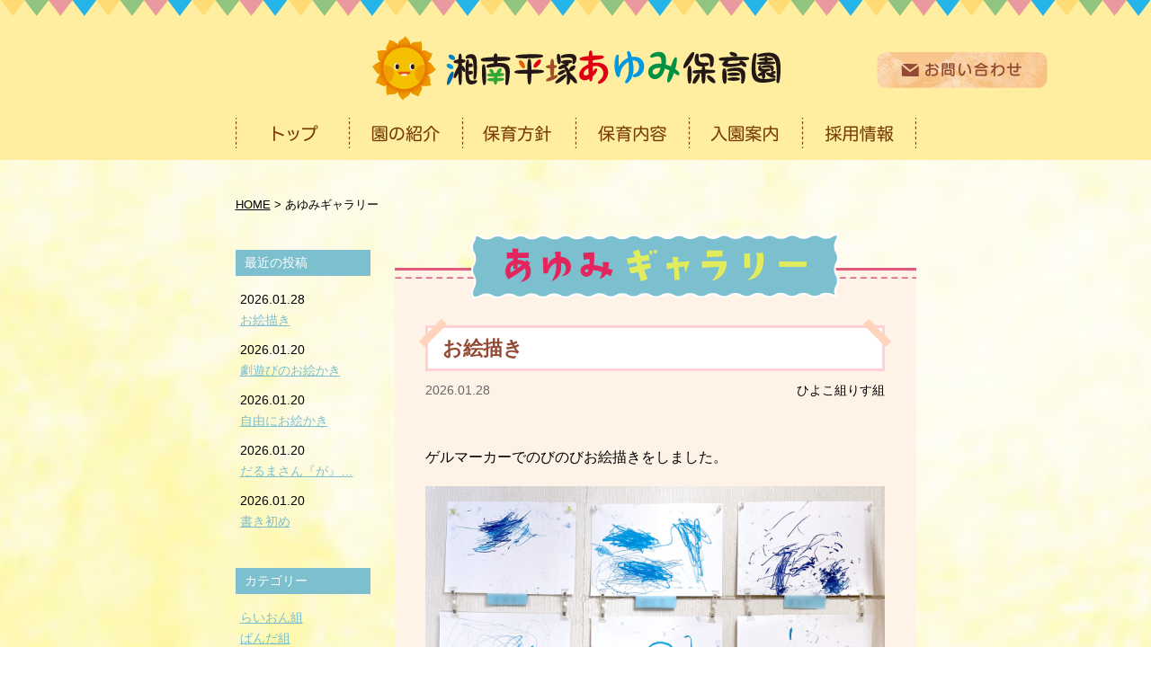

--- FILE ---
content_type: text/html; charset=UTF-8
request_url: http://www.shonan-ayumi.com/gallery/
body_size: 10242
content:
<!doctype html>
<html lang="ja">
<head>
<meta charset="utf-8">
<meta name="viewport" content="width=1080px">


		<!-- All in One SEO 4.6.5 - aioseo.com -->
		<title>あゆみギャラリー - 湘南平塚あゆみ保育園</title>
		<meta name="robots" content="max-image-preview:large" />
		<link rel="canonical" href="https://www.shonan-ayumi.com/gallery/" />
		<link rel="next" href="https://www.shonan-ayumi.com/gallery/page/2/" />
		<meta name="generator" content="All in One SEO (AIOSEO) 4.6.5" />
		<meta property="og:locale" content="ja_JP" />
		<meta property="og:site_name" content="湘南平塚あゆみ保育園 - Just another WordPress site" />
		<meta property="og:type" content="website" />
		<meta property="og:title" content="あゆみギャラリー - 湘南平塚あゆみ保育園" />
		<meta property="og:url" content="https://www.shonan-ayumi.com/gallery/" />
		<meta name="twitter:card" content="summary_large_image" />
		<meta name="twitter:title" content="あゆみギャラリー - 湘南平塚あゆみ保育園" />
		<script type="application/ld+json" class="aioseo-schema">
			{"@context":"https:\/\/schema.org","@graph":[{"@type":"BreadcrumbList","@id":"https:\/\/www.shonan-ayumi.com\/gallery\/#breadcrumblist","itemListElement":[{"@type":"ListItem","@id":"https:\/\/www.shonan-ayumi.com\/#listItem","position":1,"name":"\u5bb6","item":"https:\/\/www.shonan-ayumi.com\/","nextItem":"https:\/\/www.shonan-ayumi.com\/gallery\/#listItem"},{"@type":"ListItem","@id":"https:\/\/www.shonan-ayumi.com\/gallery\/#listItem","position":2,"name":"\u3042\u3086\u307f\u30ae\u30e3\u30e9\u30ea\u30fc","previousItem":"https:\/\/www.shonan-ayumi.com\/#listItem"}]},{"@type":"CollectionPage","@id":"https:\/\/www.shonan-ayumi.com\/gallery\/#collectionpage","url":"https:\/\/www.shonan-ayumi.com\/gallery\/","name":"\u3042\u3086\u307f\u30ae\u30e3\u30e9\u30ea\u30fc - \u6e58\u5357\u5e73\u585a\u3042\u3086\u307f\u4fdd\u80b2\u5712","inLanguage":"ja","isPartOf":{"@id":"https:\/\/www.shonan-ayumi.com\/#website"},"breadcrumb":{"@id":"https:\/\/www.shonan-ayumi.com\/gallery\/#breadcrumblist"}},{"@type":"Organization","@id":"https:\/\/www.shonan-ayumi.com\/#organization","name":"\u6e58\u5357\u5e73\u585a\u3042\u3086\u307f\u4fdd\u80b2\u5712","description":"Just another WordPress site","url":"https:\/\/www.shonan-ayumi.com\/"},{"@type":"WebSite","@id":"https:\/\/www.shonan-ayumi.com\/#website","url":"https:\/\/www.shonan-ayumi.com\/","name":"\u6e58\u5357\u5e73\u585a\u3042\u3086\u307f\u4fdd\u80b2\u5712","description":"Just another WordPress site","inLanguage":"ja","publisher":{"@id":"https:\/\/www.shonan-ayumi.com\/#organization"}}]}
		</script>
		<!-- All in One SEO -->

<link rel="alternate" type="application/rss+xml" title="湘南平塚あゆみ保育園 &raquo; あゆみギャラリー フィード" href="https://www.shonan-ayumi.com/gallery/feed/" />
<script type="text/javascript">
/* <![CDATA[ */
window._wpemojiSettings = {"baseUrl":"https:\/\/s.w.org\/images\/core\/emoji\/14.0.0\/72x72\/","ext":".png","svgUrl":"https:\/\/s.w.org\/images\/core\/emoji\/14.0.0\/svg\/","svgExt":".svg","source":{"concatemoji":"http:\/\/www.shonan-ayumi.com\/wp\/wp-includes\/js\/wp-emoji-release.min.js?ver=6.4.7"}};
/*! This file is auto-generated */
!function(i,n){var o,s,e;function c(e){try{var t={supportTests:e,timestamp:(new Date).valueOf()};sessionStorage.setItem(o,JSON.stringify(t))}catch(e){}}function p(e,t,n){e.clearRect(0,0,e.canvas.width,e.canvas.height),e.fillText(t,0,0);var t=new Uint32Array(e.getImageData(0,0,e.canvas.width,e.canvas.height).data),r=(e.clearRect(0,0,e.canvas.width,e.canvas.height),e.fillText(n,0,0),new Uint32Array(e.getImageData(0,0,e.canvas.width,e.canvas.height).data));return t.every(function(e,t){return e===r[t]})}function u(e,t,n){switch(t){case"flag":return n(e,"\ud83c\udff3\ufe0f\u200d\u26a7\ufe0f","\ud83c\udff3\ufe0f\u200b\u26a7\ufe0f")?!1:!n(e,"\ud83c\uddfa\ud83c\uddf3","\ud83c\uddfa\u200b\ud83c\uddf3")&&!n(e,"\ud83c\udff4\udb40\udc67\udb40\udc62\udb40\udc65\udb40\udc6e\udb40\udc67\udb40\udc7f","\ud83c\udff4\u200b\udb40\udc67\u200b\udb40\udc62\u200b\udb40\udc65\u200b\udb40\udc6e\u200b\udb40\udc67\u200b\udb40\udc7f");case"emoji":return!n(e,"\ud83e\udef1\ud83c\udffb\u200d\ud83e\udef2\ud83c\udfff","\ud83e\udef1\ud83c\udffb\u200b\ud83e\udef2\ud83c\udfff")}return!1}function f(e,t,n){var r="undefined"!=typeof WorkerGlobalScope&&self instanceof WorkerGlobalScope?new OffscreenCanvas(300,150):i.createElement("canvas"),a=r.getContext("2d",{willReadFrequently:!0}),o=(a.textBaseline="top",a.font="600 32px Arial",{});return e.forEach(function(e){o[e]=t(a,e,n)}),o}function t(e){var t=i.createElement("script");t.src=e,t.defer=!0,i.head.appendChild(t)}"undefined"!=typeof Promise&&(o="wpEmojiSettingsSupports",s=["flag","emoji"],n.supports={everything:!0,everythingExceptFlag:!0},e=new Promise(function(e){i.addEventListener("DOMContentLoaded",e,{once:!0})}),new Promise(function(t){var n=function(){try{var e=JSON.parse(sessionStorage.getItem(o));if("object"==typeof e&&"number"==typeof e.timestamp&&(new Date).valueOf()<e.timestamp+604800&&"object"==typeof e.supportTests)return e.supportTests}catch(e){}return null}();if(!n){if("undefined"!=typeof Worker&&"undefined"!=typeof OffscreenCanvas&&"undefined"!=typeof URL&&URL.createObjectURL&&"undefined"!=typeof Blob)try{var e="postMessage("+f.toString()+"("+[JSON.stringify(s),u.toString(),p.toString()].join(",")+"));",r=new Blob([e],{type:"text/javascript"}),a=new Worker(URL.createObjectURL(r),{name:"wpTestEmojiSupports"});return void(a.onmessage=function(e){c(n=e.data),a.terminate(),t(n)})}catch(e){}c(n=f(s,u,p))}t(n)}).then(function(e){for(var t in e)n.supports[t]=e[t],n.supports.everything=n.supports.everything&&n.supports[t],"flag"!==t&&(n.supports.everythingExceptFlag=n.supports.everythingExceptFlag&&n.supports[t]);n.supports.everythingExceptFlag=n.supports.everythingExceptFlag&&!n.supports.flag,n.DOMReady=!1,n.readyCallback=function(){n.DOMReady=!0}}).then(function(){return e}).then(function(){var e;n.supports.everything||(n.readyCallback(),(e=n.source||{}).concatemoji?t(e.concatemoji):e.wpemoji&&e.twemoji&&(t(e.twemoji),t(e.wpemoji)))}))}((window,document),window._wpemojiSettings);
/* ]]> */
</script>
<style id='wp-emoji-styles-inline-css' type='text/css'>

	img.wp-smiley, img.emoji {
		display: inline !important;
		border: none !important;
		box-shadow: none !important;
		height: 1em !important;
		width: 1em !important;
		margin: 0 0.07em !important;
		vertical-align: -0.1em !important;
		background: none !important;
		padding: 0 !important;
	}
</style>
<link rel='stylesheet' id='wp-block-library-css' href='http://www.shonan-ayumi.com/wp/wp-includes/css/dist/block-library/style.min.css?ver=6.4.7' type='text/css' media='all' />
<style id='classic-theme-styles-inline-css' type='text/css'>
/*! This file is auto-generated */
.wp-block-button__link{color:#fff;background-color:#32373c;border-radius:9999px;box-shadow:none;text-decoration:none;padding:calc(.667em + 2px) calc(1.333em + 2px);font-size:1.125em}.wp-block-file__button{background:#32373c;color:#fff;text-decoration:none}
</style>
<style id='global-styles-inline-css' type='text/css'>
body{--wp--preset--color--black: #000000;--wp--preset--color--cyan-bluish-gray: #abb8c3;--wp--preset--color--white: #ffffff;--wp--preset--color--pale-pink: #f78da7;--wp--preset--color--vivid-red: #cf2e2e;--wp--preset--color--luminous-vivid-orange: #ff6900;--wp--preset--color--luminous-vivid-amber: #fcb900;--wp--preset--color--light-green-cyan: #7bdcb5;--wp--preset--color--vivid-green-cyan: #00d084;--wp--preset--color--pale-cyan-blue: #8ed1fc;--wp--preset--color--vivid-cyan-blue: #0693e3;--wp--preset--color--vivid-purple: #9b51e0;--wp--preset--gradient--vivid-cyan-blue-to-vivid-purple: linear-gradient(135deg,rgba(6,147,227,1) 0%,rgb(155,81,224) 100%);--wp--preset--gradient--light-green-cyan-to-vivid-green-cyan: linear-gradient(135deg,rgb(122,220,180) 0%,rgb(0,208,130) 100%);--wp--preset--gradient--luminous-vivid-amber-to-luminous-vivid-orange: linear-gradient(135deg,rgba(252,185,0,1) 0%,rgba(255,105,0,1) 100%);--wp--preset--gradient--luminous-vivid-orange-to-vivid-red: linear-gradient(135deg,rgba(255,105,0,1) 0%,rgb(207,46,46) 100%);--wp--preset--gradient--very-light-gray-to-cyan-bluish-gray: linear-gradient(135deg,rgb(238,238,238) 0%,rgb(169,184,195) 100%);--wp--preset--gradient--cool-to-warm-spectrum: linear-gradient(135deg,rgb(74,234,220) 0%,rgb(151,120,209) 20%,rgb(207,42,186) 40%,rgb(238,44,130) 60%,rgb(251,105,98) 80%,rgb(254,248,76) 100%);--wp--preset--gradient--blush-light-purple: linear-gradient(135deg,rgb(255,206,236) 0%,rgb(152,150,240) 100%);--wp--preset--gradient--blush-bordeaux: linear-gradient(135deg,rgb(254,205,165) 0%,rgb(254,45,45) 50%,rgb(107,0,62) 100%);--wp--preset--gradient--luminous-dusk: linear-gradient(135deg,rgb(255,203,112) 0%,rgb(199,81,192) 50%,rgb(65,88,208) 100%);--wp--preset--gradient--pale-ocean: linear-gradient(135deg,rgb(255,245,203) 0%,rgb(182,227,212) 50%,rgb(51,167,181) 100%);--wp--preset--gradient--electric-grass: linear-gradient(135deg,rgb(202,248,128) 0%,rgb(113,206,126) 100%);--wp--preset--gradient--midnight: linear-gradient(135deg,rgb(2,3,129) 0%,rgb(40,116,252) 100%);--wp--preset--font-size--small: 13px;--wp--preset--font-size--medium: 20px;--wp--preset--font-size--large: 36px;--wp--preset--font-size--x-large: 42px;--wp--preset--spacing--20: 0.44rem;--wp--preset--spacing--30: 0.67rem;--wp--preset--spacing--40: 1rem;--wp--preset--spacing--50: 1.5rem;--wp--preset--spacing--60: 2.25rem;--wp--preset--spacing--70: 3.38rem;--wp--preset--spacing--80: 5.06rem;--wp--preset--shadow--natural: 6px 6px 9px rgba(0, 0, 0, 0.2);--wp--preset--shadow--deep: 12px 12px 50px rgba(0, 0, 0, 0.4);--wp--preset--shadow--sharp: 6px 6px 0px rgba(0, 0, 0, 0.2);--wp--preset--shadow--outlined: 6px 6px 0px -3px rgba(255, 255, 255, 1), 6px 6px rgba(0, 0, 0, 1);--wp--preset--shadow--crisp: 6px 6px 0px rgba(0, 0, 0, 1);}:where(.is-layout-flex){gap: 0.5em;}:where(.is-layout-grid){gap: 0.5em;}body .is-layout-flow > .alignleft{float: left;margin-inline-start: 0;margin-inline-end: 2em;}body .is-layout-flow > .alignright{float: right;margin-inline-start: 2em;margin-inline-end: 0;}body .is-layout-flow > .aligncenter{margin-left: auto !important;margin-right: auto !important;}body .is-layout-constrained > .alignleft{float: left;margin-inline-start: 0;margin-inline-end: 2em;}body .is-layout-constrained > .alignright{float: right;margin-inline-start: 2em;margin-inline-end: 0;}body .is-layout-constrained > .aligncenter{margin-left: auto !important;margin-right: auto !important;}body .is-layout-constrained > :where(:not(.alignleft):not(.alignright):not(.alignfull)){max-width: var(--wp--style--global--content-size);margin-left: auto !important;margin-right: auto !important;}body .is-layout-constrained > .alignwide{max-width: var(--wp--style--global--wide-size);}body .is-layout-flex{display: flex;}body .is-layout-flex{flex-wrap: wrap;align-items: center;}body .is-layout-flex > *{margin: 0;}body .is-layout-grid{display: grid;}body .is-layout-grid > *{margin: 0;}:where(.wp-block-columns.is-layout-flex){gap: 2em;}:where(.wp-block-columns.is-layout-grid){gap: 2em;}:where(.wp-block-post-template.is-layout-flex){gap: 1.25em;}:where(.wp-block-post-template.is-layout-grid){gap: 1.25em;}.has-black-color{color: var(--wp--preset--color--black) !important;}.has-cyan-bluish-gray-color{color: var(--wp--preset--color--cyan-bluish-gray) !important;}.has-white-color{color: var(--wp--preset--color--white) !important;}.has-pale-pink-color{color: var(--wp--preset--color--pale-pink) !important;}.has-vivid-red-color{color: var(--wp--preset--color--vivid-red) !important;}.has-luminous-vivid-orange-color{color: var(--wp--preset--color--luminous-vivid-orange) !important;}.has-luminous-vivid-amber-color{color: var(--wp--preset--color--luminous-vivid-amber) !important;}.has-light-green-cyan-color{color: var(--wp--preset--color--light-green-cyan) !important;}.has-vivid-green-cyan-color{color: var(--wp--preset--color--vivid-green-cyan) !important;}.has-pale-cyan-blue-color{color: var(--wp--preset--color--pale-cyan-blue) !important;}.has-vivid-cyan-blue-color{color: var(--wp--preset--color--vivid-cyan-blue) !important;}.has-vivid-purple-color{color: var(--wp--preset--color--vivid-purple) !important;}.has-black-background-color{background-color: var(--wp--preset--color--black) !important;}.has-cyan-bluish-gray-background-color{background-color: var(--wp--preset--color--cyan-bluish-gray) !important;}.has-white-background-color{background-color: var(--wp--preset--color--white) !important;}.has-pale-pink-background-color{background-color: var(--wp--preset--color--pale-pink) !important;}.has-vivid-red-background-color{background-color: var(--wp--preset--color--vivid-red) !important;}.has-luminous-vivid-orange-background-color{background-color: var(--wp--preset--color--luminous-vivid-orange) !important;}.has-luminous-vivid-amber-background-color{background-color: var(--wp--preset--color--luminous-vivid-amber) !important;}.has-light-green-cyan-background-color{background-color: var(--wp--preset--color--light-green-cyan) !important;}.has-vivid-green-cyan-background-color{background-color: var(--wp--preset--color--vivid-green-cyan) !important;}.has-pale-cyan-blue-background-color{background-color: var(--wp--preset--color--pale-cyan-blue) !important;}.has-vivid-cyan-blue-background-color{background-color: var(--wp--preset--color--vivid-cyan-blue) !important;}.has-vivid-purple-background-color{background-color: var(--wp--preset--color--vivid-purple) !important;}.has-black-border-color{border-color: var(--wp--preset--color--black) !important;}.has-cyan-bluish-gray-border-color{border-color: var(--wp--preset--color--cyan-bluish-gray) !important;}.has-white-border-color{border-color: var(--wp--preset--color--white) !important;}.has-pale-pink-border-color{border-color: var(--wp--preset--color--pale-pink) !important;}.has-vivid-red-border-color{border-color: var(--wp--preset--color--vivid-red) !important;}.has-luminous-vivid-orange-border-color{border-color: var(--wp--preset--color--luminous-vivid-orange) !important;}.has-luminous-vivid-amber-border-color{border-color: var(--wp--preset--color--luminous-vivid-amber) !important;}.has-light-green-cyan-border-color{border-color: var(--wp--preset--color--light-green-cyan) !important;}.has-vivid-green-cyan-border-color{border-color: var(--wp--preset--color--vivid-green-cyan) !important;}.has-pale-cyan-blue-border-color{border-color: var(--wp--preset--color--pale-cyan-blue) !important;}.has-vivid-cyan-blue-border-color{border-color: var(--wp--preset--color--vivid-cyan-blue) !important;}.has-vivid-purple-border-color{border-color: var(--wp--preset--color--vivid-purple) !important;}.has-vivid-cyan-blue-to-vivid-purple-gradient-background{background: var(--wp--preset--gradient--vivid-cyan-blue-to-vivid-purple) !important;}.has-light-green-cyan-to-vivid-green-cyan-gradient-background{background: var(--wp--preset--gradient--light-green-cyan-to-vivid-green-cyan) !important;}.has-luminous-vivid-amber-to-luminous-vivid-orange-gradient-background{background: var(--wp--preset--gradient--luminous-vivid-amber-to-luminous-vivid-orange) !important;}.has-luminous-vivid-orange-to-vivid-red-gradient-background{background: var(--wp--preset--gradient--luminous-vivid-orange-to-vivid-red) !important;}.has-very-light-gray-to-cyan-bluish-gray-gradient-background{background: var(--wp--preset--gradient--very-light-gray-to-cyan-bluish-gray) !important;}.has-cool-to-warm-spectrum-gradient-background{background: var(--wp--preset--gradient--cool-to-warm-spectrum) !important;}.has-blush-light-purple-gradient-background{background: var(--wp--preset--gradient--blush-light-purple) !important;}.has-blush-bordeaux-gradient-background{background: var(--wp--preset--gradient--blush-bordeaux) !important;}.has-luminous-dusk-gradient-background{background: var(--wp--preset--gradient--luminous-dusk) !important;}.has-pale-ocean-gradient-background{background: var(--wp--preset--gradient--pale-ocean) !important;}.has-electric-grass-gradient-background{background: var(--wp--preset--gradient--electric-grass) !important;}.has-midnight-gradient-background{background: var(--wp--preset--gradient--midnight) !important;}.has-small-font-size{font-size: var(--wp--preset--font-size--small) !important;}.has-medium-font-size{font-size: var(--wp--preset--font-size--medium) !important;}.has-large-font-size{font-size: var(--wp--preset--font-size--large) !important;}.has-x-large-font-size{font-size: var(--wp--preset--font-size--x-large) !important;}
.wp-block-navigation a:where(:not(.wp-element-button)){color: inherit;}
:where(.wp-block-post-template.is-layout-flex){gap: 1.25em;}:where(.wp-block-post-template.is-layout-grid){gap: 1.25em;}
:where(.wp-block-columns.is-layout-flex){gap: 2em;}:where(.wp-block-columns.is-layout-grid){gap: 2em;}
.wp-block-pullquote{font-size: 1.5em;line-height: 1.6;}
</style>
<link rel="https://api.w.org/" href="https://www.shonan-ayumi.com/wp-json/" /><link rel="EditURI" type="application/rsd+xml" title="RSD" href="https://www.shonan-ayumi.com/wp/xmlrpc.php?rsd" />
<meta name="generator" content="WordPress 6.4.7" />

<!-- css -->
<link href="/css/style.css" rel="stylesheet" type="text/css">
<link href="/css/sp.css" rel="stylesheet" type="text/css" media="screen and (max-width:860px) and (min-width:0px)">

<!-- js -->
<script src="http://ajax.googleapis.com/ajax/libs/jquery/2.1.1/jquery.min.js"></script>
<script src="/js/script.js"></script>

<!--[if (gte IE 6)&(lte IE 8)]>
<script src="/js/html5shiv.js"></script>
<script src="/js/selectivizr-min.js"></script>
<script src="https://oss.maxcdn.com/respond/1.4.2/respond.min.js"></script>
<![endif]-->
</head>

<body id="pagetop">

<div class="overlay" id="js__overlay"></div>

<div id="wrapper">
<!--============================ 
	ヘッダー
==============================-->

<header class="header">
	<div class="container pos_rel">
		<h1 class="ta_center-s_left"><a href="/" class="fade"><img src="/images/common/header_logo.png" alt="湘南平塚あゆみ保育園"></a></h1>
		<div class="pos_ab header_btn"><a href="/contact/" class="fade"><img src="/images/common/header_btn.png" alt="お問い合わせ"></a></div>
		
		<!--============================ 
			グローバルナビ
		==============================-->
		<nav class="gn hidden_s">
			<ul class="clearFix">
				<li><a href="/"><img src="/images/common/gn01.png" alt="トップ"></a></li>
				<li><a href="/about/"><img src="/images/common/gn02.png" alt="園の紹介"></a></li>
				<li><a href="/concept/"><img src="/images/common/gn03.png" alt="保育方針"></a></li>
				<li><a href="/schedule/"><img src="/images/common/gn04.png" alt="保育内容"></a></li>
				<li><a href="/guide/"><img src="/images/common/gn05.png" alt="入園案内"></a></li>
				<li><a href="/recruit/"><img src="/images/common/gn06.png" alt="採用情報"></a></li>
			</ul>
		</nav>
	</div><!-- /container -->
</header>
<!--============================ 
	コンテンツ
==============================-->

<div class="contents_box">
	<div class="container clearFix post_box gallery_box pt40">

		<!-- パンくずリスト -->
		<div class="breadcrumbs mb40 fo08">
			<!-- Breadcrumb NavXT 7.3.0 -->
<span property="itemListElement" typeof="ListItem"><a property="item" typeof="WebPage" title="湘南平塚あゆみ保育園へ移動" href="https://www.shonan-ayumi.com" class="home"><span property="name">HOME</span></a><meta property="position" content="1"></span> &gt; <span property="itemListElement" typeof="ListItem"><span property="name">あゆみギャラリー</span><meta property="position" content="2"></span>		</div>
		
		<!-- メインコンテンツ -->
		<div class="contents">
			<div class="gallery_bg">

				<!-- ページタイトル -->
				<h2 class="pagettl ta_center mb30"><img src="/images/gallery_ttl.png" alt="あゆみ便り"></h2>

				<h3 class=" ta_center bold fo15 fo_brown lh12 mb30">
								</h3>

								<article class="mb60">
					<header class="blog_header fo09 mb30">
						<h1 class="bold fo15 lh12 mb10"><a href="https://www.shonan-ayumi.com/gallery/9309/">お絵描き</a></h1>
						<div class="clearFix">
							<p class="fo_gray left">2026.01.28</p>
							<div class="right">
								<a href="https://www.shonan-ayumi.com/gallery/gallery_category/%e3%81%b2%e3%82%88%e3%81%93%e7%b5%84/" rel="tag">ひよこ組</a><a href="https://www.shonan-ayumi.com/gallery/gallery_category/%e3%82%8a%e3%81%99%e7%b5%84/" rel="tag">りす組</a>							</div>
						</div>
					</header>

					<div class="blog_content clearFix mb40">
						<p>ゲルマーカーでのびのびお絵描きをしました。</p>
<p><img fetchpriority="high" decoding="async" class="aligncenter size-full wp-image-9310" src="https://www.shonan-ayumi.com/wp/wp-content/uploads/2026/01/IMG_0659-scaled.jpg" alt="" width="2436" height="2560" srcset="https://www.shonan-ayumi.com/wp/wp-content/uploads/2026/01/IMG_0659-scaled.jpg 2436w, https://www.shonan-ayumi.com/wp/wp-content/uploads/2026/01/IMG_0659-300x315.jpg 300w, https://www.shonan-ayumi.com/wp/wp-content/uploads/2026/01/IMG_0659-550x578.jpg 550w, https://www.shonan-ayumi.com/wp/wp-content/uploads/2026/01/IMG_0659-768x807.jpg 768w, https://www.shonan-ayumi.com/wp/wp-content/uploads/2026/01/IMG_0659-1462x1536.jpg 1462w, https://www.shonan-ayumi.com/wp/wp-content/uploads/2026/01/IMG_0659-1949x2048.jpg 1949w" sizes="(max-width: 2436px) 100vw, 2436px" /></p>
					</div><!-- /blog_content -->
				</article>
								<article class="mb60">
					<header class="blog_header fo09 mb30">
						<h1 class="bold fo15 lh12 mb10"><a href="https://www.shonan-ayumi.com/gallery/9294/">劇遊びのお絵かき</a></h1>
						<div class="clearFix">
							<p class="fo_gray left">2026.01.20</p>
							<div class="right">
								<a href="https://www.shonan-ayumi.com/gallery/gallery_category/%e3%82%89%e3%81%84%e3%81%8a%e3%82%93%e7%b5%84/" rel="tag">らいおん組</a>							</div>
						</div>
					</header>

					<div class="blog_content clearFix mb40">
						<p>劇遊びの様子を想像してお絵かきをしました。</p>
<p><img decoding="async" class="aligncenter size-full wp-image-9295" src="https://www.shonan-ayumi.com/wp/wp-content/uploads/2026/01/IMG_0088-scaled.jpg" alt="" width="2560" height="1920" srcset="https://www.shonan-ayumi.com/wp/wp-content/uploads/2026/01/IMG_0088-scaled.jpg 2560w, https://www.shonan-ayumi.com/wp/wp-content/uploads/2026/01/IMG_0088-300x225.jpg 300w, https://www.shonan-ayumi.com/wp/wp-content/uploads/2026/01/IMG_0088-550x413.jpg 550w, https://www.shonan-ayumi.com/wp/wp-content/uploads/2026/01/IMG_0088-768x576.jpg 768w, https://www.shonan-ayumi.com/wp/wp-content/uploads/2026/01/IMG_0088-1536x1152.jpg 1536w, https://www.shonan-ayumi.com/wp/wp-content/uploads/2026/01/IMG_0088-2048x1536.jpg 2048w" sizes="(max-width: 2560px) 100vw, 2560px" /> <img decoding="async" class="aligncenter size-full wp-image-9296" src="https://www.shonan-ayumi.com/wp/wp-content/uploads/2026/01/IMG_0089-scaled.jpg" alt="" width="2560" height="1650" srcset="https://www.shonan-ayumi.com/wp/wp-content/uploads/2026/01/IMG_0089-scaled.jpg 2560w, https://www.shonan-ayumi.com/wp/wp-content/uploads/2026/01/IMG_0089-300x193.jpg 300w, https://www.shonan-ayumi.com/wp/wp-content/uploads/2026/01/IMG_0089-550x355.jpg 550w, https://www.shonan-ayumi.com/wp/wp-content/uploads/2026/01/IMG_0089-768x495.jpg 768w, https://www.shonan-ayumi.com/wp/wp-content/uploads/2026/01/IMG_0089-1536x990.jpg 1536w, https://www.shonan-ayumi.com/wp/wp-content/uploads/2026/01/IMG_0089-2048x1320.jpg 2048w" sizes="(max-width: 2560px) 100vw, 2560px" /> <img loading="lazy" decoding="async" class="aligncenter size-full wp-image-9297" src="https://www.shonan-ayumi.com/wp/wp-content/uploads/2026/01/IMG_0090-scaled.jpg" alt="" width="2560" height="1595" srcset="https://www.shonan-ayumi.com/wp/wp-content/uploads/2026/01/IMG_0090-scaled.jpg 2560w, https://www.shonan-ayumi.com/wp/wp-content/uploads/2026/01/IMG_0090-300x187.jpg 300w, https://www.shonan-ayumi.com/wp/wp-content/uploads/2026/01/IMG_0090-550x343.jpg 550w, https://www.shonan-ayumi.com/wp/wp-content/uploads/2026/01/IMG_0090-768x478.jpg 768w, https://www.shonan-ayumi.com/wp/wp-content/uploads/2026/01/IMG_0090-1536x957.jpg 1536w, https://www.shonan-ayumi.com/wp/wp-content/uploads/2026/01/IMG_0090-2048x1276.jpg 2048w" sizes="(max-width: 2560px) 100vw, 2560px" /> <img loading="lazy" decoding="async" class="aligncenter size-full wp-image-9298" src="https://www.shonan-ayumi.com/wp/wp-content/uploads/2026/01/IMG_0091-scaled.jpg" alt="" width="2560" height="1802" srcset="https://www.shonan-ayumi.com/wp/wp-content/uploads/2026/01/IMG_0091-scaled.jpg 2560w, https://www.shonan-ayumi.com/wp/wp-content/uploads/2026/01/IMG_0091-300x211.jpg 300w, https://www.shonan-ayumi.com/wp/wp-content/uploads/2026/01/IMG_0091-550x387.jpg 550w, https://www.shonan-ayumi.com/wp/wp-content/uploads/2026/01/IMG_0091-768x540.jpg 768w, https://www.shonan-ayumi.com/wp/wp-content/uploads/2026/01/IMG_0091-1536x1081.jpg 1536w, https://www.shonan-ayumi.com/wp/wp-content/uploads/2026/01/IMG_0091-2048x1441.jpg 2048w" sizes="(max-width: 2560px) 100vw, 2560px" /> <img loading="lazy" decoding="async" class="aligncenter size-full wp-image-9299" src="https://www.shonan-ayumi.com/wp/wp-content/uploads/2026/01/IMG_0092-scaled.jpg" alt="" width="2560" height="1656" srcset="https://www.shonan-ayumi.com/wp/wp-content/uploads/2026/01/IMG_0092-scaled.jpg 2560w, https://www.shonan-ayumi.com/wp/wp-content/uploads/2026/01/IMG_0092-300x194.jpg 300w, https://www.shonan-ayumi.com/wp/wp-content/uploads/2026/01/IMG_0092-550x356.jpg 550w, https://www.shonan-ayumi.com/wp/wp-content/uploads/2026/01/IMG_0092-768x497.jpg 768w, https://www.shonan-ayumi.com/wp/wp-content/uploads/2026/01/IMG_0092-1536x993.jpg 1536w, https://www.shonan-ayumi.com/wp/wp-content/uploads/2026/01/IMG_0092-2048x1325.jpg 2048w" sizes="(max-width: 2560px) 100vw, 2560px" /> <img loading="lazy" decoding="async" class="aligncenter size-full wp-image-9300" src="https://www.shonan-ayumi.com/wp/wp-content/uploads/2026/01/IMG_0093-scaled.jpg" alt="" width="2560" height="1437" srcset="https://www.shonan-ayumi.com/wp/wp-content/uploads/2026/01/IMG_0093-scaled.jpg 2560w, https://www.shonan-ayumi.com/wp/wp-content/uploads/2026/01/IMG_0093-300x168.jpg 300w, https://www.shonan-ayumi.com/wp/wp-content/uploads/2026/01/IMG_0093-550x309.jpg 550w, https://www.shonan-ayumi.com/wp/wp-content/uploads/2026/01/IMG_0093-768x431.jpg 768w, https://www.shonan-ayumi.com/wp/wp-content/uploads/2026/01/IMG_0093-1536x862.jpg 1536w, https://www.shonan-ayumi.com/wp/wp-content/uploads/2026/01/IMG_0093-2048x1149.jpg 2048w" sizes="(max-width: 2560px) 100vw, 2560px" /> <img loading="lazy" decoding="async" class="aligncenter size-full wp-image-9301" src="https://www.shonan-ayumi.com/wp/wp-content/uploads/2026/01/IMG_0094-scaled.jpg" alt="" width="2560" height="1547" srcset="https://www.shonan-ayumi.com/wp/wp-content/uploads/2026/01/IMG_0094-scaled.jpg 2560w, https://www.shonan-ayumi.com/wp/wp-content/uploads/2026/01/IMG_0094-300x181.jpg 300w, https://www.shonan-ayumi.com/wp/wp-content/uploads/2026/01/IMG_0094-550x332.jpg 550w, https://www.shonan-ayumi.com/wp/wp-content/uploads/2026/01/IMG_0094-768x464.jpg 768w, https://www.shonan-ayumi.com/wp/wp-content/uploads/2026/01/IMG_0094-1536x928.jpg 1536w, https://www.shonan-ayumi.com/wp/wp-content/uploads/2026/01/IMG_0094-2048x1237.jpg 2048w" sizes="(max-width: 2560px) 100vw, 2560px" /> <img loading="lazy" decoding="async" class="aligncenter size-full wp-image-9302" src="https://www.shonan-ayumi.com/wp/wp-content/uploads/2026/01/IMG_0095-scaled.jpg" alt="" width="2560" height="1920" srcset="https://www.shonan-ayumi.com/wp/wp-content/uploads/2026/01/IMG_0095-scaled.jpg 2560w, https://www.shonan-ayumi.com/wp/wp-content/uploads/2026/01/IMG_0095-300x225.jpg 300w, https://www.shonan-ayumi.com/wp/wp-content/uploads/2026/01/IMG_0095-550x413.jpg 550w, https://www.shonan-ayumi.com/wp/wp-content/uploads/2026/01/IMG_0095-768x576.jpg 768w, https://www.shonan-ayumi.com/wp/wp-content/uploads/2026/01/IMG_0095-1536x1152.jpg 1536w, https://www.shonan-ayumi.com/wp/wp-content/uploads/2026/01/IMG_0095-2048x1536.jpg 2048w" sizes="(max-width: 2560px) 100vw, 2560px" /></p>
					</div><!-- /blog_content -->
				</article>
								<article class="mb60">
					<header class="blog_header fo09 mb30">
						<h1 class="bold fo15 lh12 mb10"><a href="https://www.shonan-ayumi.com/gallery/9291/">自由にお絵かき</a></h1>
						<div class="clearFix">
							<p class="fo_gray left">2026.01.20</p>
							<div class="right">
								<a href="https://www.shonan-ayumi.com/gallery/gallery_category/%e3%81%b1%e3%82%93%e3%81%a0%e7%b5%84/" rel="tag">ぱんだ組</a>							</div>
						</div>
					</header>

					<div class="blog_content clearFix mb40">
						<p>自由にのびのび好きなものを描きました！<img loading="lazy" decoding="async" class="aligncenter size-full wp-image-9292" src="https://www.shonan-ayumi.com/wp/wp-content/uploads/2026/01/IMG_0097-scaled.jpg" alt="" width="2479" height="2560" srcset="https://www.shonan-ayumi.com/wp/wp-content/uploads/2026/01/IMG_0097-scaled.jpg 2479w, https://www.shonan-ayumi.com/wp/wp-content/uploads/2026/01/IMG_0097-300x310.jpg 300w, https://www.shonan-ayumi.com/wp/wp-content/uploads/2026/01/IMG_0097-550x568.jpg 550w, https://www.shonan-ayumi.com/wp/wp-content/uploads/2026/01/IMG_0097-768x793.jpg 768w, https://www.shonan-ayumi.com/wp/wp-content/uploads/2026/01/IMG_0097-1487x1536.jpg 1487w, https://www.shonan-ayumi.com/wp/wp-content/uploads/2026/01/IMG_0097-1983x2048.jpg 1983w" sizes="(max-width: 2479px) 100vw, 2479px" /> <img loading="lazy" decoding="async" class="aligncenter size-full wp-image-9293" src="https://www.shonan-ayumi.com/wp/wp-content/uploads/2026/01/IMG_0098-scaled.jpg" alt="" width="2560" height="1701" srcset="https://www.shonan-ayumi.com/wp/wp-content/uploads/2026/01/IMG_0098-scaled.jpg 2560w, https://www.shonan-ayumi.com/wp/wp-content/uploads/2026/01/IMG_0098-300x199.jpg 300w, https://www.shonan-ayumi.com/wp/wp-content/uploads/2026/01/IMG_0098-550x365.jpg 550w, https://www.shonan-ayumi.com/wp/wp-content/uploads/2026/01/IMG_0098-768x510.jpg 768w, https://www.shonan-ayumi.com/wp/wp-content/uploads/2026/01/IMG_0098-1536x1021.jpg 1536w, https://www.shonan-ayumi.com/wp/wp-content/uploads/2026/01/IMG_0098-2048x1361.jpg 2048w, https://www.shonan-ayumi.com/wp/wp-content/uploads/2026/01/IMG_0098-400x267.jpg 400w" sizes="(max-width: 2560px) 100vw, 2560px" /></p>
					</div><!-- /blog_content -->
				</article>
								<article class="mb60">
					<header class="blog_header fo09 mb30">
						<h1 class="bold fo15 lh12 mb10"><a href="https://www.shonan-ayumi.com/gallery/9287/">だるまさん『が』&#8230;</a></h1>
						<div class="clearFix">
							<p class="fo_gray left">2026.01.20</p>
							<div class="right">
								<a href="https://www.shonan-ayumi.com/gallery/gallery_category/%e3%81%b2%e3%82%88%e3%81%93%e7%b5%84/" rel="tag">ひよこ組</a><a href="https://www.shonan-ayumi.com/gallery/gallery_category/%e3%82%8a%e3%81%99%e7%b5%84/" rel="tag">りす組</a>							</div>
						</div>
					</header>

					<div class="blog_content clearFix mb40">
						<p>絵本「だるまさんが」を読んだ後、本物のだるまさんに触れてのびのびと描きました。</p>
<p>赤い絵具で丸く描いてみたり、トントンとして描いてみたり、腕をたくさん動かして楽しく描きました♪</p>
<p><img loading="lazy" decoding="async" class="size-full wp-image-9288 alignnone" src="https://www.shonan-ayumi.com/wp/wp-content/uploads/2026/01/IMG_0463-scaled.jpg" alt="" width="2560" height="1744" srcset="https://www.shonan-ayumi.com/wp/wp-content/uploads/2026/01/IMG_0463-scaled.jpg 2560w, https://www.shonan-ayumi.com/wp/wp-content/uploads/2026/01/IMG_0463-300x204.jpg 300w, https://www.shonan-ayumi.com/wp/wp-content/uploads/2026/01/IMG_0463-550x375.jpg 550w, https://www.shonan-ayumi.com/wp/wp-content/uploads/2026/01/IMG_0463-768x523.jpg 768w, https://www.shonan-ayumi.com/wp/wp-content/uploads/2026/01/IMG_0463-1536x1047.jpg 1536w, https://www.shonan-ayumi.com/wp/wp-content/uploads/2026/01/IMG_0463-2048x1395.jpg 2048w" sizes="(max-width: 2560px) 100vw, 2560px" /> <img loading="lazy" decoding="async" class="size-full wp-image-9289 alignnone" src="https://www.shonan-ayumi.com/wp/wp-content/uploads/2026/01/IMG_0464-scaled.jpg" alt="" width="2216" height="2560" srcset="https://www.shonan-ayumi.com/wp/wp-content/uploads/2026/01/IMG_0464-scaled.jpg 2216w, https://www.shonan-ayumi.com/wp/wp-content/uploads/2026/01/IMG_0464-300x347.jpg 300w, https://www.shonan-ayumi.com/wp/wp-content/uploads/2026/01/IMG_0464-550x635.jpg 550w, https://www.shonan-ayumi.com/wp/wp-content/uploads/2026/01/IMG_0464-768x887.jpg 768w, https://www.shonan-ayumi.com/wp/wp-content/uploads/2026/01/IMG_0464-1329x1536.jpg 1329w, https://www.shonan-ayumi.com/wp/wp-content/uploads/2026/01/IMG_0464-1773x2048.jpg 1773w" sizes="(max-width: 2216px) 100vw, 2216px" /></p>
					</div><!-- /blog_content -->
				</article>
								<article class="mb60">
					<header class="blog_header fo09 mb30">
						<h1 class="bold fo15 lh12 mb10"><a href="https://www.shonan-ayumi.com/gallery/9285/">書き初め</a></h1>
						<div class="clearFix">
							<p class="fo_gray left">2026.01.20</p>
							<div class="right">
								<a href="https://www.shonan-ayumi.com/gallery/gallery_category/%e3%82%89%e3%81%84%e3%81%8a%e3%82%93%e7%b5%84/" rel="tag">らいおん組</a>							</div>
						</div>
					</header>

					<div class="blog_content clearFix mb40">
						<p>あけましておめでとうございます。</p>
<p>新年は書き初めを行いました。</p>
<p><img loading="lazy" decoding="async" class="aligncenter size-full wp-image-9286" src="https://www.shonan-ayumi.com/wp/wp-content/uploads/2026/01/IMG_0435-scaled.jpg" alt="" width="2560" height="1352" srcset="https://www.shonan-ayumi.com/wp/wp-content/uploads/2026/01/IMG_0435-scaled.jpg 2560w, https://www.shonan-ayumi.com/wp/wp-content/uploads/2026/01/IMG_0435-300x158.jpg 300w, https://www.shonan-ayumi.com/wp/wp-content/uploads/2026/01/IMG_0435-550x290.jpg 550w, https://www.shonan-ayumi.com/wp/wp-content/uploads/2026/01/IMG_0435-768x405.jpg 768w, https://www.shonan-ayumi.com/wp/wp-content/uploads/2026/01/IMG_0435-1536x811.jpg 1536w, https://www.shonan-ayumi.com/wp/wp-content/uploads/2026/01/IMG_0435-2048x1081.jpg 2048w" sizes="(max-width: 2560px) 100vw, 2560px" /></p>
					</div><!-- /blog_content -->
				</article>
										

				<!-- ページャー -->
				<div class="ta_center"><div class="pagination"><span class="number">1/133</span><span class="current">1</span><a href='https://www.shonan-ayumi.com/gallery/page/2/' class="inactive">2</a><a href='https://www.shonan-ayumi.com/gallery/page/3/' class="inactive">3</a><a href='https://www.shonan-ayumi.com/gallery/page/4/' class="inactive">4</a><a href='https://www.shonan-ayumi.com/gallery/page/5/' class="inactive">5</a><a href="https://www.shonan-ayumi.com/gallery/page/2/">&raquo;</a><a href='https://www.shonan-ayumi.com/gallery/page/133/'>最後 &raquo;</a></div>
</div>
			</div><!-- /bg -->
		</div><!-- /contents -->
		
		<!-- サイドバー -->
<aside class="rNavi fo09">
	<!-- sec01 -->
	<section class="side_sec01 mb40">
		<h2 class="mb15">最近の投稿</h2>
			<dl>
			<dt>2026.01.28</dt>
			<dd><a href="https://www.shonan-ayumi.com/gallery/9309/">お絵描き</a></dd>
		</dl>
			<dl>
			<dt>2026.01.20</dt>
			<dd><a href="https://www.shonan-ayumi.com/gallery/9294/">劇遊びのお絵かき</a></dd>
		</dl>
			<dl>
			<dt>2026.01.20</dt>
			<dd><a href="https://www.shonan-ayumi.com/gallery/9291/">自由にお絵かき</a></dd>
		</dl>
			<dl>
			<dt>2026.01.20</dt>
			<dd><a href="https://www.shonan-ayumi.com/gallery/9287/">だるまさん『が』&#8230;</a></dd>
		</dl>
			<dl>
			<dt>2026.01.20</dt>
			<dd><a href="https://www.shonan-ayumi.com/gallery/9285/">書き初め</a></dd>
		</dl>
		</section><!-- /sec01 -->

	<!-- sec02 -->
	<section class="side_sec02 mb40">
		<h2 class="mb15">カテゴリー</h2>
		<ul>
				<li class="cat-item cat-item-8"><a href="https://www.shonan-ayumi.com/gallery/gallery_category/%e3%82%89%e3%81%84%e3%81%8a%e3%82%93%e7%b5%84/">らいおん組</a>
</li>
	<li class="cat-item cat-item-13"><a href="https://www.shonan-ayumi.com/gallery/gallery_category/%e3%81%b1%e3%82%93%e3%81%a0%e7%b5%84/">ぱんだ組</a>
</li>
	<li class="cat-item cat-item-14"><a href="https://www.shonan-ayumi.com/gallery/gallery_category/%e3%81%8d%e3%82%8a%e3%82%93%e7%b5%84/">きりん組</a>
</li>
	<li class="cat-item cat-item-16"><a href="https://www.shonan-ayumi.com/gallery/gallery_category/%e3%82%8a%e3%81%99%e7%b5%84/">りす組</a>
</li>
	<li class="cat-item cat-item-17"><a href="https://www.shonan-ayumi.com/gallery/gallery_category/%e3%81%86%e3%81%95%e3%81%8e%e7%b5%84/">うさぎ組</a>
</li>
	<li class="cat-item cat-item-19"><a href="https://www.shonan-ayumi.com/gallery/gallery_category/%e3%81%b2%e3%82%88%e3%81%93%e7%b5%84/">ひよこ組</a>
</li>
	<li class="cat-item cat-item-20"><a href="https://www.shonan-ayumi.com/gallery/gallery_category/%e9%9b%86%e5%9b%a3%e5%88%b6%e4%bd%9c/">集団制作</a>
</li>
	<li class="cat-item cat-item-30"><a href="https://www.shonan-ayumi.com/gallery/gallery_category/%e5%85%b1%e5%90%8c%e5%88%b6%e4%bd%9c/">共同制作</a>
</li>
		</ul>
	</section><!-- /sec02 -->

	<!-- sec03 -->
	<section class="blog_side_sec03 mb40">
		<h2 class="mb15">バックナンバー</h2>
		<ul>
				<li><a href='https://www.shonan-ayumi.com/gallery/date/2026/01/'>2026年1月</a>&nbsp;(5)</li>
	<li><a href='https://www.shonan-ayumi.com/gallery/date/2025/12/'>2025年12月</a>&nbsp;(3)</li>
	<li><a href='https://www.shonan-ayumi.com/gallery/date/2025/11/'>2025年11月</a>&nbsp;(13)</li>
	<li><a href='https://www.shonan-ayumi.com/gallery/date/2025/10/'>2025年10月</a>&nbsp;(16)</li>
	<li><a href='https://www.shonan-ayumi.com/gallery/date/2025/09/'>2025年9月</a>&nbsp;(2)</li>
	<li><a href='https://www.shonan-ayumi.com/gallery/date/2025/08/'>2025年8月</a>&nbsp;(6)</li>
	<li><a href='https://www.shonan-ayumi.com/gallery/date/2025/07/'>2025年7月</a>&nbsp;(9)</li>
	<li><a href='https://www.shonan-ayumi.com/gallery/date/2025/06/'>2025年6月</a>&nbsp;(4)</li>
	<li><a href='https://www.shonan-ayumi.com/gallery/date/2025/05/'>2025年5月</a>&nbsp;(4)</li>
	<li><a href='https://www.shonan-ayumi.com/gallery/date/2025/04/'>2025年4月</a>&nbsp;(8)</li>
	<li><a href='https://www.shonan-ayumi.com/gallery/date/2025/03/'>2025年3月</a>&nbsp;(4)</li>
	<li><a href='https://www.shonan-ayumi.com/gallery/date/2025/02/'>2025年2月</a>&nbsp;(4)</li>
	<li><a href='https://www.shonan-ayumi.com/gallery/date/2025/01/'>2025年1月</a>&nbsp;(3)</li>
	<li><a href='https://www.shonan-ayumi.com/gallery/date/2024/12/'>2024年12月</a>&nbsp;(9)</li>
	<li><a href='https://www.shonan-ayumi.com/gallery/date/2024/11/'>2024年11月</a>&nbsp;(2)</li>
	<li><a href='https://www.shonan-ayumi.com/gallery/date/2024/10/'>2024年10月</a>&nbsp;(6)</li>
	<li><a href='https://www.shonan-ayumi.com/gallery/date/2024/09/'>2024年9月</a>&nbsp;(5)</li>
	<li><a href='https://www.shonan-ayumi.com/gallery/date/2024/08/'>2024年8月</a>&nbsp;(8)</li>
	<li><a href='https://www.shonan-ayumi.com/gallery/date/2024/07/'>2024年7月</a>&nbsp;(11)</li>
	<li><a href='https://www.shonan-ayumi.com/gallery/date/2024/06/'>2024年6月</a>&nbsp;(9)</li>
	<li><a href='https://www.shonan-ayumi.com/gallery/date/2024/05/'>2024年5月</a>&nbsp;(12)</li>
	<li><a href='https://www.shonan-ayumi.com/gallery/date/2024/04/'>2024年4月</a>&nbsp;(10)</li>
	<li><a href='https://www.shonan-ayumi.com/gallery/date/2024/03/'>2024年3月</a>&nbsp;(3)</li>
	<li><a href='https://www.shonan-ayumi.com/gallery/date/2024/02/'>2024年2月</a>&nbsp;(11)</li>
	<li><a href='https://www.shonan-ayumi.com/gallery/date/2024/01/'>2024年1月</a>&nbsp;(5)</li>
	<li><a href='https://www.shonan-ayumi.com/gallery/date/2023/12/'>2023年12月</a>&nbsp;(9)</li>
	<li><a href='https://www.shonan-ayumi.com/gallery/date/2023/11/'>2023年11月</a>&nbsp;(10)</li>
	<li><a href='https://www.shonan-ayumi.com/gallery/date/2023/10/'>2023年10月</a>&nbsp;(3)</li>
	<li><a href='https://www.shonan-ayumi.com/gallery/date/2023/09/'>2023年9月</a>&nbsp;(12)</li>
	<li><a href='https://www.shonan-ayumi.com/gallery/date/2023/08/'>2023年8月</a>&nbsp;(9)</li>
	<li><a href='https://www.shonan-ayumi.com/gallery/date/2023/07/'>2023年7月</a>&nbsp;(9)</li>
	<li><a href='https://www.shonan-ayumi.com/gallery/date/2023/06/'>2023年6月</a>&nbsp;(14)</li>
	<li><a href='https://www.shonan-ayumi.com/gallery/date/2023/05/'>2023年5月</a>&nbsp;(12)</li>
	<li><a href='https://www.shonan-ayumi.com/gallery/date/2023/04/'>2023年4月</a>&nbsp;(7)</li>
	<li><a href='https://www.shonan-ayumi.com/gallery/date/2023/03/'>2023年3月</a>&nbsp;(4)</li>
	<li><a href='https://www.shonan-ayumi.com/gallery/date/2023/02/'>2023年2月</a>&nbsp;(6)</li>
	<li><a href='https://www.shonan-ayumi.com/gallery/date/2023/01/'>2023年1月</a>&nbsp;(3)</li>
	<li><a href='https://www.shonan-ayumi.com/gallery/date/2022/12/'>2022年12月</a>&nbsp;(13)</li>
	<li><a href='https://www.shonan-ayumi.com/gallery/date/2022/11/'>2022年11月</a>&nbsp;(7)</li>
	<li><a href='https://www.shonan-ayumi.com/gallery/date/2022/10/'>2022年10月</a>&nbsp;(8)</li>
	<li><a href='https://www.shonan-ayumi.com/gallery/date/2022/09/'>2022年9月</a>&nbsp;(5)</li>
	<li><a href='https://www.shonan-ayumi.com/gallery/date/2022/08/'>2022年8月</a>&nbsp;(9)</li>
	<li><a href='https://www.shonan-ayumi.com/gallery/date/2022/07/'>2022年7月</a>&nbsp;(8)</li>
	<li><a href='https://www.shonan-ayumi.com/gallery/date/2022/06/'>2022年6月</a>&nbsp;(12)</li>
	<li><a href='https://www.shonan-ayumi.com/gallery/date/2022/05/'>2022年5月</a>&nbsp;(9)</li>
	<li><a href='https://www.shonan-ayumi.com/gallery/date/2022/04/'>2022年4月</a>&nbsp;(5)</li>
	<li><a href='https://www.shonan-ayumi.com/gallery/date/2022/03/'>2022年3月</a>&nbsp;(2)</li>
	<li><a href='https://www.shonan-ayumi.com/gallery/date/2022/02/'>2022年2月</a>&nbsp;(5)</li>
	<li><a href='https://www.shonan-ayumi.com/gallery/date/2022/01/'>2022年1月</a>&nbsp;(7)</li>
	<li><a href='https://www.shonan-ayumi.com/gallery/date/2021/12/'>2021年12月</a>&nbsp;(9)</li>
	<li><a href='https://www.shonan-ayumi.com/gallery/date/2021/11/'>2021年11月</a>&nbsp;(7)</li>
	<li><a href='https://www.shonan-ayumi.com/gallery/date/2021/10/'>2021年10月</a>&nbsp;(10)</li>
	<li><a href='https://www.shonan-ayumi.com/gallery/date/2021/09/'>2021年9月</a>&nbsp;(10)</li>
	<li><a href='https://www.shonan-ayumi.com/gallery/date/2021/08/'>2021年8月</a>&nbsp;(17)</li>
	<li><a href='https://www.shonan-ayumi.com/gallery/date/2021/07/'>2021年7月</a>&nbsp;(14)</li>
	<li><a href='https://www.shonan-ayumi.com/gallery/date/2021/06/'>2021年6月</a>&nbsp;(10)</li>
	<li><a href='https://www.shonan-ayumi.com/gallery/date/2021/05/'>2021年5月</a>&nbsp;(9)</li>
	<li><a href='https://www.shonan-ayumi.com/gallery/date/2021/04/'>2021年4月</a>&nbsp;(5)</li>
	<li><a href='https://www.shonan-ayumi.com/gallery/date/2021/03/'>2021年3月</a>&nbsp;(4)</li>
	<li><a href='https://www.shonan-ayumi.com/gallery/date/2021/02/'>2021年2月</a>&nbsp;(5)</li>
	<li><a href='https://www.shonan-ayumi.com/gallery/date/2021/01/'>2021年1月</a>&nbsp;(4)</li>
	<li><a href='https://www.shonan-ayumi.com/gallery/date/2020/12/'>2020年12月</a>&nbsp;(11)</li>
	<li><a href='https://www.shonan-ayumi.com/gallery/date/2020/11/'>2020年11月</a>&nbsp;(9)</li>
	<li><a href='https://www.shonan-ayumi.com/gallery/date/2020/10/'>2020年10月</a>&nbsp;(8)</li>
	<li><a href='https://www.shonan-ayumi.com/gallery/date/2020/09/'>2020年9月</a>&nbsp;(6)</li>
	<li><a href='https://www.shonan-ayumi.com/gallery/date/2020/08/'>2020年8月</a>&nbsp;(7)</li>
	<li><a href='https://www.shonan-ayumi.com/gallery/date/2020/07/'>2020年7月</a>&nbsp;(7)</li>
	<li><a href='https://www.shonan-ayumi.com/gallery/date/2020/06/'>2020年6月</a>&nbsp;(9)</li>
	<li><a href='https://www.shonan-ayumi.com/gallery/date/2020/05/'>2020年5月</a>&nbsp;(8)</li>
	<li><a href='https://www.shonan-ayumi.com/gallery/date/2020/04/'>2020年4月</a>&nbsp;(6)</li>
	<li><a href='https://www.shonan-ayumi.com/gallery/date/2020/03/'>2020年3月</a>&nbsp;(1)</li>
	<li><a href='https://www.shonan-ayumi.com/gallery/date/2020/02/'>2020年2月</a>&nbsp;(4)</li>
	<li><a href='https://www.shonan-ayumi.com/gallery/date/2020/01/'>2020年1月</a>&nbsp;(3)</li>
	<li><a href='https://www.shonan-ayumi.com/gallery/date/2019/12/'>2019年12月</a>&nbsp;(4)</li>
	<li><a href='https://www.shonan-ayumi.com/gallery/date/2019/11/'>2019年11月</a>&nbsp;(5)</li>
	<li><a href='https://www.shonan-ayumi.com/gallery/date/2019/10/'>2019年10月</a>&nbsp;(3)</li>
	<li><a href='https://www.shonan-ayumi.com/gallery/date/2019/09/'>2019年9月</a>&nbsp;(1)</li>
	<li><a href='https://www.shonan-ayumi.com/gallery/date/2019/08/'>2019年8月</a>&nbsp;(4)</li>
	<li><a href='https://www.shonan-ayumi.com/gallery/date/2019/07/'>2019年7月</a>&nbsp;(4)</li>
	<li><a href='https://www.shonan-ayumi.com/gallery/date/2019/06/'>2019年6月</a>&nbsp;(5)</li>
	<li><a href='https://www.shonan-ayumi.com/gallery/date/2019/05/'>2019年5月</a>&nbsp;(4)</li>
	<li><a href='https://www.shonan-ayumi.com/gallery/date/2019/04/'>2019年4月</a>&nbsp;(5)</li>
	<li><a href='https://www.shonan-ayumi.com/gallery/date/2019/03/'>2019年3月</a>&nbsp;(5)</li>
	<li><a href='https://www.shonan-ayumi.com/gallery/date/2019/02/'>2019年2月</a>&nbsp;(4)</li>
	<li><a href='https://www.shonan-ayumi.com/gallery/date/2019/01/'>2019年1月</a>&nbsp;(5)</li>
	<li><a href='https://www.shonan-ayumi.com/gallery/date/2018/12/'>2018年12月</a>&nbsp;(1)</li>
	<li><a href='https://www.shonan-ayumi.com/gallery/date/2018/11/'>2018年11月</a>&nbsp;(6)</li>
	<li><a href='https://www.shonan-ayumi.com/gallery/date/2018/10/'>2018年10月</a>&nbsp;(3)</li>
	<li><a href='https://www.shonan-ayumi.com/gallery/date/2018/09/'>2018年9月</a>&nbsp;(7)</li>
	<li><a href='https://www.shonan-ayumi.com/gallery/date/2018/08/'>2018年8月</a>&nbsp;(4)</li>
	<li><a href='https://www.shonan-ayumi.com/gallery/date/2018/07/'>2018年7月</a>&nbsp;(5)</li>
	<li><a href='https://www.shonan-ayumi.com/gallery/date/2018/06/'>2018年6月</a>&nbsp;(5)</li>
	<li><a href='https://www.shonan-ayumi.com/gallery/date/2018/05/'>2018年5月</a>&nbsp;(3)</li>
	<li><a href='https://www.shonan-ayumi.com/gallery/date/2018/04/'>2018年4月</a>&nbsp;(1)</li>
	<li><a href='https://www.shonan-ayumi.com/gallery/date/2018/03/'>2018年3月</a>&nbsp;(1)</li>
	<li><a href='https://www.shonan-ayumi.com/gallery/date/2018/02/'>2018年2月</a>&nbsp;(3)</li>
	<li><a href='https://www.shonan-ayumi.com/gallery/date/2018/01/'>2018年1月</a>&nbsp;(2)</li>
	<li><a href='https://www.shonan-ayumi.com/gallery/date/2017/11/'>2017年11月</a>&nbsp;(2)</li>
	<li><a href='https://www.shonan-ayumi.com/gallery/date/2017/10/'>2017年10月</a>&nbsp;(3)</li>
	<li><a href='https://www.shonan-ayumi.com/gallery/date/2017/09/'>2017年9月</a>&nbsp;(3)</li>
	<li><a href='https://www.shonan-ayumi.com/gallery/date/2017/08/'>2017年8月</a>&nbsp;(3)</li>
	<li><a href='https://www.shonan-ayumi.com/gallery/date/2017/07/'>2017年7月</a>&nbsp;(4)</li>
	<li><a href='https://www.shonan-ayumi.com/gallery/date/2017/06/'>2017年6月</a>&nbsp;(4)</li>
	<li><a href='https://www.shonan-ayumi.com/gallery/date/2017/05/'>2017年5月</a>&nbsp;(6)</li>
	<li><a href='https://www.shonan-ayumi.com/gallery/date/2017/04/'>2017年4月</a>&nbsp;(4)</li>
	<li><a href='https://www.shonan-ayumi.com/gallery/date/2017/03/'>2017年3月</a>&nbsp;(2)</li>
		</ul>
	</section><!-- /sec03 -->
</aside>
	</div><!-- /container -->
</div><!-- /contents_box -->

<!--============================ 
	フッター
==============================-->

<footer class="footer fo_white">
	<div class="container clearFix">
		<div class="left">
			<h2 class="bold"><a href="/">トップページ</a></h2>
			<ul class="footer_nav">
				<li><a href="/concept/">保育方針</a></li>
				<li><a href="/about/">園の紹介</a></li>
				<li><a href="/schedule/">保育内容</a></li>
			</ul>
			<ul class="footer_nav">
				<li><a href="/guide/">入園案内</a></li>
				<li><a href="/recruit/">採用情報</a></li>
				<li><a href="/contact/">お問い合わせ</a></li>
			</ul>
			<ul class="footer_nav">
				<li><a href="/news/">お知らせ</a></li>
				<li><a href="/letter/">あゆみ便り</a></li>
				<li><a href="/kyusyoku/">給食室だより</a></li>
				<li><a href="/gallery/">あゆみギャラリー</a></li>
			</ul>
			<ul class="footer_nav">
				<li><a href="/privacy/">プライバシーポリシー</a></li>
				<li><a href="/sitemap/">サイトマップ</a></li>
			</ul>
		</div><!-- /left -->
		
		<div class="right">
			<h2 class="mb10"><a href="/" class="fade"><img src="/images/common/footer_logo.png" alt="NPO法人湘南おひさま会 湘南平塚あゆみ保育園"></a></h2>
			<p class="lh14 fo09">〒254-0035　神奈川県平塚市宮の前8-31<br>
			TEL.0463-24-3751　FAX.0463-24-3833</p>
		</div><!-- /right -->
	</div><!-- /container -->
</footer>

</div><!-- /wrapper -->

<!-- スライドメニュー -->
<div class="side-menu-btn" id="button">
	<div class="ellipsis-v">
		<span class="point top"></span>
		<span class="point mid"></span>
		<span class="point bot"></span>
	</div>
</div>
<div class="hidden_l side-menu">
	<figure class="side_logo mb20"><a href="/"><img src="/images/common/header_logo.png" alt="NPO法人湘南おひさま会 湘南平塚あゆみ保育園"></a></figure>
	<nav>
		<ul class="side_nav">
			<li><a href="/concept/">保育方針</a></li>
			<li><a href="/about/">園の紹介</a></li>
			<li><a href="/schedule/">保育内容</a></li>
			<li><a href="/guide/">入園案内</a></li>
			<li><a href="/recruit/">採用情報</a></li>
			<li><a href="/contact/">お問い合わせ</a></li>
			<li><a href="/news/">お知らせ</a></li>
			<li><a href="/letter/">あゆみ便り</a></li>
			<li><a href="/kyusyoku/">給食室だより</a></li>
			<li><a href="/gallery/">あゆみギャラリー</a></li>
			<li><a href="/privacy/">プライバシーポリシー</a></li>
			<li><a href="/sitemap/">サイトマップ</a></li>
		</ul>
	</nav>
</div>


</body>
</html>